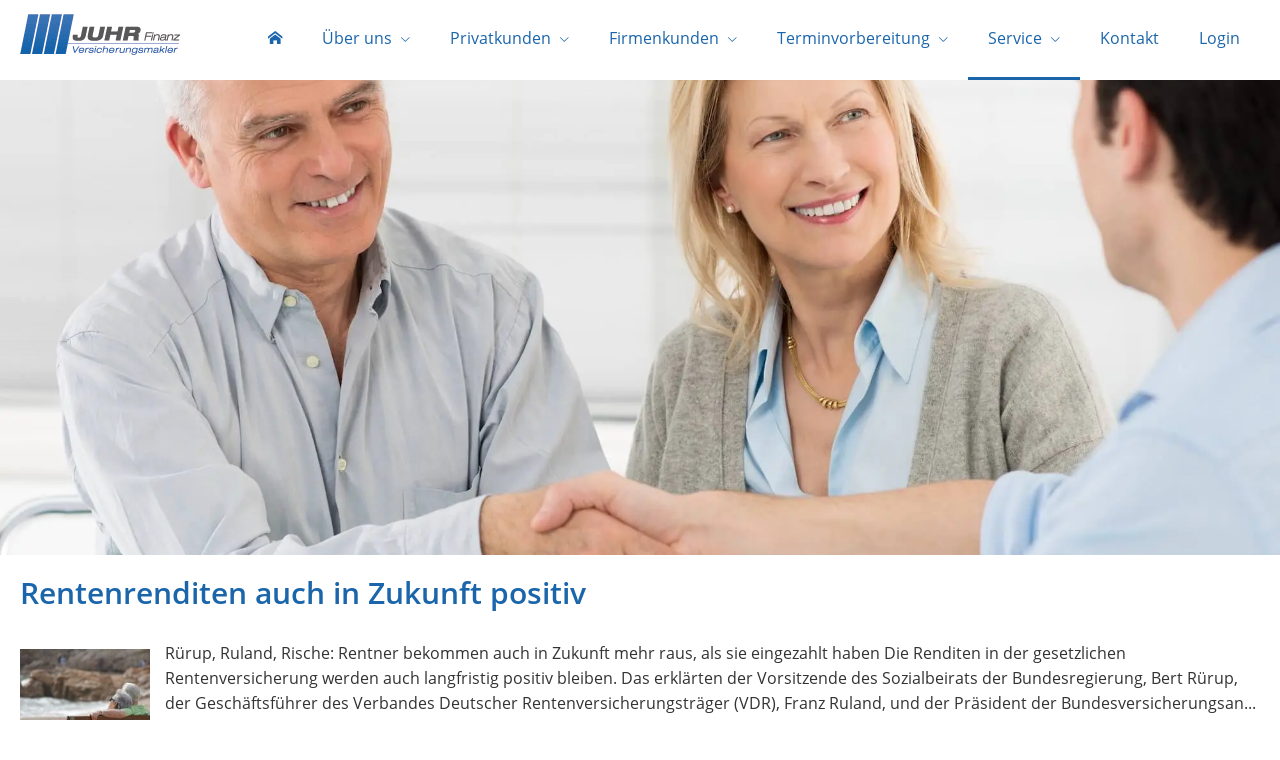

--- FILE ---
content_type: text/html; charset=Windows-1252
request_url: https://www.juhr-finanz.de/altersvorsorge-104502.html
body_size: 7072
content:
<!DOCTYPE html>
<html lang="de" itemscope itemtype="https://schema.org/WebPage">
<head>
<meta http-equiv="Content-Type" content="text/html; charset=Windows-1252" />
<title>Thomas Juhr - Ihr Versicherungsmakler in der Region Karlstein Aschaffenburg Alzenau Kahl Seligenstadt Kleinostheim - Altersvorsorge</title>

<meta name="description" content="Thomas Juhr Ihr Versicherungsmakler in der Region Karlstein Aschaffenburg Alzenau Kahl Seligenstadt Kleinostheim">
<meta name="keywords" content="Privatkunden,Firmenkunden,Sachversicherungen, Sachversicherung, Krankenversicherungen,Krankenversicherung,Lebensversicherungen,Lebensversicherung,Rentenversicherungen,Rentenversicherung, BU, Berufsunfähigkeit, Zahnzusatz, PKV, GKV">
<meta name="referrer" content="strict-origin-when-cross-origin"><meta name="viewport" content="width=device-width, initial-scale=1 maximum-scale=1">
<meta name="generator" content="cm Homepage-Baukasten">
<!--[if IE]><meta http-equiv="X-UA-Compatible" content="IE=edge" /><![endif]-->
<link href="/content/minified.css.php?user=5254&landingpage=0&data=[base64]" rel="stylesheet" type="text/css" media="all"><link href="/content/minified.css.php?user=5254&landingpage=0&data=[base64]%3D" rel="stylesheet" type="text/css" media="all"><link href="/content/minified.css.php?user=5254&landingpage=0&data=W3sidCI6MiwiaSI6MjcsInAiOnsidXNlciI6NTI1NCwibGFuZGluZ3BhZ2UiOjAsImNhY2hpbmdfdGltZSI6IiIsInNhdmVfdGltZSI6MTYxNzExODY2Nn0sImMiOiI2Zjg2MDZlOCJ9XQ%3D%3D" rel="stylesheet" type="text/css" media="all"><link rel="canonical" href="https://www.juhr-finanz.de/altersvorsorge-104502.html"><meta property="og:url" content="https://www.juhr-finanz.de/altersvorsorge-104502.html"><meta property="og:locale" content="de_DE"><meta property="og:type" content="website"><meta itemprop="name" content="Juhr Finanz Versicherungsmakler &ndash; Thomas Juhr"><meta property="og:title" content="Thomas Juhr - Ihr Versicherungsmakler in der Region Karlstein Aschaffenburg Alzenau Kahl Seligenstadt Kleinostheim - Altersvorsorge"><meta property="og:description" content="Thomas Juhr Ihr Versicherungsmakler in der Region Karlstein Aschaffenburg Alzenau Kahl Seligenstadt Kleinostheim"><meta property="og:image" content="https://content.digidor.de/content/images/facebook-standard.jpg"><meta property="og:image:width" content="600"><meta property="og:image:height" content="315"><link rel="icon" href="/content/pages/5254/favicon.png" sizes="48x48" type="image/png"><link rel="apple-touch-icon" href="/content/pages/5254/apple-touch-icon.png">
<script data-ehcookieblocker-obligatory>
var googleMapsArray = [];
	var dontPlaceSubmenu = 1;

</script>
<script src="/content/js/minified.js.php?user=5254&landingpage=0&data=[base64]" charset="UTF-8" data-ehcookieblocker-obligatory></script>
<!--USER:5254--></head>

<body class=" small_header designtemplate183 motif0 show_logo resp page-104502 mainparent-page-104509 parent-page-104501 first_element_designstage ">
<div class="bt_skip_to_contentcontainer" style="position: fixed; top: -1000px;"><a href="#contentcontainer" class="submitbutton">direkt zum Seiteninhalt</a></div><div id="centercontainer" class=""><div id="pagewrap"><!--NEW_SIDEBAR_placeholder--><div id="pagecontainer"><div class="element_wrapper wrap_header"><div id="menutoggle"></div><div class="element_wrapper wrap_menu"><nav class="new_menu"><ul role="menubar" id="menu" class="menutype4 responsive_dontslide"><li role="none" class="menuitem firstitem" id="page-161115"><a role="menuitem" id="page-161115-link" aria-label="Startseite - Kassensuche" href="index.html"><span class="only_icon"><span class="icon-home"></span></span></a><span class="submenutoggle"></span></li><li role="none" class="menuitem" id="page-104598"><a role="menuitem" id="page-104598-link" aria-label="Über uns" href="ueber_uns-104598.html" onclick="return false">Über uns</a><span class="submenutoggle"></span><ul role="menu" aria-labelledby="page-104598-link"><li role="none" class="menusubitem firstitem" id="page-104602"><a role="menuitem" id="page-104602-link" aria-label="Team" href="team-104602.html">Team</a><span class="submenutoggle"></span></li><li role="none" class="menusubitem" id="page-104601"><a role="menuitem" id="page-104601-link" aria-label="Meine Partner" href="meine_partner-104601.html">Meine Partner</a><span class="submenutoggle"></span></li><li role="none" class="menusubitem" id="page-104555"><a role="menuitem" id="page-104555-link" aria-label="Kontakt" href="kontakt-104555.html">Kontakt</a><span class="submenutoggle"></span><ul role="menu" aria-labelledby="page-104555-link"><li role="none" class="menusubitem firstitem" id="page-104557"><a role="menuitem" id="page-104557-link" aria-label="E-Mail" href="email-104557.html">E-Mail</a><span class="submenutoggle"></span></li><li role="none" class="menusubitem" id="page-104558"><a role="menuitem" id="page-104558-link" aria-label="Online-Beratung" href="onlineberatung-104558.html">Online-Beratung</a><span class="submenutoggle"></span></li><li role="none" class="menusubitem" id="page-104559"><a role="menuitem" id="page-104559-link" aria-label="Rückruf" href="rueckruf-104559.html">Rückruf</a><span class="submenutoggle"></span></li><li role="none" class="menusubitem lastitem" id="page-104560"><a role="menuitem" id="page-104560-link" aria-label="Terminvereinbarung" href="terminvereinbarung-104560.html">Terminvereinbarung</a><span class="submenutoggle"></span></li></ul></li><li role="none" class="menusubitem lastitem" id="page-105965"><a role="menuitem" id="page-105965-link" aria-label="Das sagen meine Kunden" href="das_sagen_meine_kunden-105965.html">Das sagen meine Kunden</a><span class="submenutoggle"></span></li></ul></li><li role="none" class="menuitem" id="page-104533"><a role="menuitem" id="page-104533-link" aria-label="Privatkunden" href="privatkunden-104533.html" onclick="return false">Privatkunden</a><span class="submenutoggle"></span><ul role="menu" aria-labelledby="page-104533-link"><li role="none" class="menusubitem firstitem" id="page-104535"><a role="menuitem" id="page-104535-link" aria-label="Sachversicherungen" href="sachversicherungen-104535.html" onclick="return false">Sachversicherungen</a><span class="submenutoggle"></span><ul role="menu" aria-labelledby="page-104535-link"><li role="none" class="menusubitem firstitem" id="page-104522"><a role="menuitem" id="page-104522-link" aria-label="Privathaftpflicht" href="privathaftpflicht-104522.html">Privathaftpflicht</a><span class="submenutoggle"></span></li><li role="none" class="menusubitem" id="page-104625"><a role="menuitem" id="page-104625-link" aria-label="Hundehalterhaftpflicht" href="hundehalterhaftpflicht-104625.html">Hundehalterhaftpflicht</a><span class="submenutoggle"></span></li><li role="none" class="menusubitem" id="page-104626"><a role="menuitem" id="page-104626-link" aria-label="Pferdehalterhaftpflicht" href="pferdehalterhaftpflicht-104626.html">Pferdehalterhaftpflicht</a><span class="submenutoggle"></span></li><li role="none" class="menusubitem" id="page-104536"><a role="menuitem" id="page-104536-link" aria-label="Hausrat" href="hausrat-104536.html">Hausrat</a><span class="submenutoggle"></span></li><li role="none" class="menusubitem" id="page-104538"><a role="menuitem" id="page-104538-link" aria-label="Gebäudeversicherung" href="gebaeudeversicherung-104538.html">Gebäudeversicherung</a><span class="submenutoggle"></span></li><li role="none" class="menusubitem" id="page-104537"><a role="menuitem" id="page-104537-link" aria-label="Autoversicherung" href="autoversicherung-104537.html">Autoversicherung</a><span class="submenutoggle"></span></li><li role="none" class="menusubitem" id="page-223546"><a role="menuitem" id="page-223546-link" aria-label="Motorradversicherung" href="motorradversicherung-223546.html">Motorradversicherung</a><span class="submenutoggle"></span></li><li role="none" class="menusubitem" id="page-104539"><a role="menuitem" id="page-104539-link" aria-label="Rechtsschutz" href="rechtsschutz-104539.html">Rechtsschutz</a><span class="submenutoggle"></span></li><li role="none" class="menusubitem" id="page-104547"><a role="menuitem" id="page-104547-link" aria-label="Unfallversicherung" href="unfallversicherung-104547.html">Unfallversicherung</a><span class="submenutoggle"></span></li><li role="none" class="menusubitem lastitem" id="page-104688"><a role="menuitem" id="page-104688-link" aria-label="Photovoltaikversicherung" href="photovoltaikversicherung-104688.html">Photovoltaikversicherung</a><span class="submenutoggle"></span></li></ul></li><li role="none" class="menusubitem" id="page-104540"><a role="menuitem" id="page-104540-link" aria-label="Krankenversicherungen" href="krankenversicherungen-104540.html" onclick="return false">Krankenversicherungen</a><span class="submenutoggle"></span><ul role="menu" aria-labelledby="page-104540-link"><li role="none" class="menusubitem firstitem" id="page-104543"><a role="menuitem" id="page-104543-link" aria-label="Zahnzusatz" href="zahnzusatz-104543.html">Zahnzusatz</a><span class="submenutoggle"></span></li><li role="none" class="menusubitem" id="page-104697"><a role="menuitem" id="page-104697-link" aria-label="Krankenzusatz" href="krankenzusatz-104697.html">Krankenzusatz</a><span class="submenutoggle"></span></li><li role="none" class="menusubitem" id="page-104680"><a role="menuitem" id="page-104680-link" aria-label="Krankentagegeld" href="krankentagegeld-104680.html">Krankentagegeld</a><span class="submenutoggle"></span></li><li role="none" class="menusubitem" id="page-104681"><a role="menuitem" id="page-104681-link" aria-label="Krankenhaustagegeld" href="krankenhaustagegeld-104681.html">Krankenhaustagegeld</a><span class="submenutoggle"></span></li><li role="none" class="menusubitem lastitem" id="page-104541"><a role="menuitem" id="page-104541-link" aria-label="Private Krankenversicherung" href="private_krankenversicherung-104541.html">Private Krankenversicherung</a><span class="submenutoggle"></span></li></ul></li><li role="none" class="menusubitem" id="page-104545"><a role="menuitem" id="page-104545-link" aria-label="Pflegeversicherungen" href="pflegeversicherungen-104545.html" onclick="return false">Pflegeversicherungen</a><span class="submenutoggle"></span><ul role="menu" aria-labelledby="page-104545-link"><li role="none" class="menusubitem firstitem" id="page-104683"><a role="menuitem" id="page-104683-link" aria-label="Pflegetagegeldversicherung" href="pflegetagegeldversicherung-104683.html">Pflegetagegeldversicherung</a><span class="submenutoggle"></span></li><li role="none" class="menusubitem" id="page-104684"><a role="menuitem" id="page-104684-link" aria-label="Pflegekostenversicherung" href="pflegekostenversicherung-104684.html">Pflegekostenversicherung</a><span class="submenutoggle"></span></li><li role="none" class="menusubitem lastitem" id="page-104685"><a role="menuitem" id="page-104685-link" aria-label="Pflegerente" href="pflegerente-104685.html">Pflegerente</a><span class="submenutoggle"></span></li></ul></li><li role="none" class="menusubitem" id="page-104707"><a role="menuitem" id="page-104707-link" aria-label="Reiseversicherungen" href="reiseversicherungen-104707.html">Reiseversicherungen</a><span class="submenutoggle"></span></li><li role="none" class="menusubitem" id="page-104523"><a role="menuitem" id="page-104523-link" aria-label="Arbeitskraftabsicherung" href="arbeitskraftabsicherung-104523.html" onclick="return false">Arbeitskraftabsicherung</a><span class="submenutoggle"></span><ul role="menu" aria-labelledby="page-104523-link"><li role="none" class="menusubitem firstitem" id="page-331766"><a role="menuitem" id="page-331766-link" aria-label="Berufsunfähigkeitsversicherung" href="berufsunfaehigkeitsversicherung-331766.html">Berufsunfähigkeitsversicherung</a><span class="submenutoggle"></span></li><li role="none" class="menusubitem" id="page-104679"><a role="menuitem" id="page-104679-link" aria-label="Schwere Krankheiten" href="schwere_krankheiten-104679.html">Schwere Krankheiten</a><span class="submenutoggle"></span></li><li role="none" class="menusubitem lastitem" id="page-104682"><a role="menuitem" id="page-104682-link" aria-label="Grundfähigkeitsversicherung" href="grundfaehigkeitsversicherung-104682.html">Grundfähigkeitsversicherung</a><span class="submenutoggle"></span></li></ul></li><li role="none" class="menusubitem" id="page-104546"><a role="menuitem" id="page-104546-link" aria-label="Lebensversicherungen" href="lebensversicherungen-104546.html" onclick="return false">Lebensversicherungen</a><span class="submenutoggle"></span><ul role="menu" aria-labelledby="page-104546-link"><li role="none" class="menusubitem firstitem" id="page-104603"><a role="menuitem" id="page-104603-link" aria-label="Kapitallebensversicherung" href="kapitallebensversicherung-104603.html">Kapitallebensversicherung</a><span class="submenutoggle"></span></li><li role="none" class="menusubitem" id="page-104534"><a role="menuitem" id="page-104534-link" aria-label="Risikolebensversicherung" href="risikolebensversicherung-104534.html">Risikolebensversicherung</a><span class="submenutoggle"></span></li><li role="none" class="menusubitem lastitem" id="page-104703"><a role="menuitem" id="page-104703-link" aria-label="Sterbegeld" href="sterbegeld-104703.html">Sterbegeld</a><span class="submenutoggle"></span></li></ul></li><li role="none" class="menusubitem lastitem" id="page-104548"><a role="menuitem" id="page-104548-link" aria-label="Rentenversicherungen" href="rentenversicherungen-104548.html" onclick="return false">Rentenversicherungen</a><span class="submenutoggle"></span><ul role="menu" aria-labelledby="page-104548-link"><li role="none" class="menusubitem firstitem" id="page-104549"><a role="menuitem" id="page-104549-link" aria-label="Rürup-Rente" href="rueruprente-104549.html">Rürup-Rente</a><span class="submenutoggle"></span></li><li role="none" class="menusubitem" id="page-104550"><a role="menuitem" id="page-104550-link" aria-label="Riester-Rente" href="riesterrente-104550.html">Riester-Rente</a><span class="submenutoggle"></span></li><li role="none" class="menusubitem" id="page-104551"><a role="menuitem" id="page-104551-link" aria-label="Betriebliche Altersvorsorge" href="betriebliche_altersvorsorge-104551.html">Betriebliche Altersvorsorge</a><span class="submenutoggle"></span></li><li role="none" class="menusubitem" id="page-104552"><a role="menuitem" id="page-104552-link" aria-label="Private Rentenversicherung" href="private_rentenversicherung-104552.html">Private Rentenversicherung</a><span class="submenutoggle"></span></li><li role="none" class="menusubitem" id="page-104599"><a role="menuitem" id="page-104599-link" aria-label="Fondsgebundene Rentenversicherung" href="fondsgebundene_rentenversicherung-104599.html">Fondsgebundene Rentenversicherung</a><span class="submenutoggle"></span></li><li role="none" class="menusubitem" id="page-104677"><a role="menuitem" id="page-104677-link" aria-label="Rente gegen Einmalzahlung" href="rente_gegen_einmalzahlung-104677.html">Rente gegen Einmalzahlung</a><span class="submenutoggle"></span></li><li role="none" class="menusubitem lastitem" id="page-104678"><a role="menuitem" id="page-104678-link" aria-label="Ausbildungsversicherung" href="ausbildungsversicherung-104678.html">Ausbildungsversicherung</a><span class="submenutoggle"></span></li></ul></li></ul></li><li role="none" class="menuitem" id="page-104506"><a role="menuitem" id="page-104506-link" aria-label="Firmenkunden" href="firmenkunden-104506.html" onclick="return false">Firmenkunden</a><span class="submenutoggle"></span><ul role="menu" aria-labelledby="page-104506-link"><li role="none" class="menusubitem firstitem" id="page-104507"><a role="menuitem" id="page-104507-link" aria-label="Sachversicherungen" href="sachversicherungen-104507.html" onclick="return false">Sachversicherungen</a><span class="submenutoggle"></span><ul role="menu" aria-labelledby="page-104507-link"><li role="none" class="menusubitem firstitem" id="page-104584"><a role="menuitem" id="page-104584-link" aria-label="Gewerbeversicherung" href="gewerbeversicherung-104584.html">Gewerbeversicherung</a><span class="submenutoggle"></span></li><li role="none" class="menusubitem" id="page-104585"><a role="menuitem" id="page-104585-link" aria-label="Gewerbe-Rechtsschutz" href="gewerberechtsschutz-104585.html">Gewerbe-Rechtsschutz</a><span class="submenutoggle"></span></li><li role="none" class="menusubitem" id="page-104586"><a role="menuitem" id="page-104586-link" aria-label="Betriebs-Inhaltsversicherung" href="betriebsinhaltsversicherung-104586.html">Betriebs-Inhaltsversicherung</a><span class="submenutoggle"></span></li><li role="none" class="menusubitem" id="page-104587"><a role="menuitem" id="page-104587-link" aria-label="Betriebs-Haftpflichtversicherung" href="betriebshaftpflichtversicherung-104587.html">Betriebs-Haftpflichtversicherung</a><span class="submenutoggle"></span></li><li role="none" class="menusubitem" id="page-104588"><a role="menuitem" id="page-104588-link" aria-label="Betriebsausfallversicherung" href="betriebsausfallversicherung-104588.html">Betriebsausfallversicherung</a><span class="submenutoggle"></span></li><li role="none" class="menusubitem" id="page-104589"><a role="menuitem" id="page-104589-link" aria-label="Elektronikversicherung" href="elektronikversicherung-104589.html">Elektronikversicherung</a><span class="submenutoggle"></span></li><li role="none" class="menusubitem" id="page-104590"><a role="menuitem" id="page-104590-link" aria-label="Maschinenversicherung" href="maschinenversicherung-104590.html">Maschinenversicherung</a><span class="submenutoggle"></span></li><li role="none" class="menusubitem" id="page-104591"><a role="menuitem" id="page-104591-link" aria-label="Kfz-Flottenversicherung" href="kfzflottenversicherung-104591.html">Kfz-Flottenversicherung</a><span class="submenutoggle"></span></li><li role="none" class="menusubitem" id="page-104592"><a role="menuitem" id="page-104592-link" aria-label="Lkw-Versicherung" href="lkwversicherung-104592.html">Lkw-Versicherung</a><span class="submenutoggle"></span></li><li role="none" class="menusubitem" id="page-104593"><a role="menuitem" id="page-104593-link" aria-label="Anhängerversicherung" href="anhaengerversicherung-104593.html">Anhängerversicherung</a><span class="submenutoggle"></span></li><li role="none" class="menusubitem" id="page-104594"><a role="menuitem" id="page-104594-link" aria-label="Transport-Versicherung" href="transportversicherung-104594.html">Transport-Versicherung</a><span class="submenutoggle"></span></li><li role="none" class="menusubitem" id="page-104595"><a role="menuitem" id="page-104595-link" aria-label="Gebäudeversicherung" href="gebaeudeversicherung-104595.html">Gebäudeversicherung</a><span class="submenutoggle"></span></li><li role="none" class="menusubitem" id="page-104596"><a role="menuitem" id="page-104596-link" aria-label="Kautionsversicherung" href="kautionsversicherung-104596.html">Kautionsversicherung</a><span class="submenutoggle"></span></li><li role="none" class="menusubitem lastitem" id="page-104597"><a role="menuitem" id="page-104597-link" aria-label="Veranstaltungshaftpflicht" href="veranstaltungshaftpflicht-104597.html">Veranstaltungshaftpflicht</a><span class="submenutoggle"></span></li></ul></li><li role="none" class="menusubitem lastitem" id="page-104508"><a role="menuitem" id="page-104508-link" aria-label="Betriebliche Altersvorsorge" href="betriebliche_altersvorsorge-104508.html">Betriebliche Altersvorsorge</a><span class="submenutoggle"></span></li></ul></li><li role="none" class="menuitem" id="page-104524"><a role="menuitem" id="page-104524-link" aria-label="Terminvorbereitung" href="terminvorbereitung-104524.html">Terminvorbereitung</a><span class="submenutoggle"></span><ul role="menu" aria-labelledby="page-104524-link"><li role="none" class="menusubitem firstitem" id="page-104714"><a role="menuitem" id="page-104714-link" aria-label="Zahnzusatzversicherung" href="zahnzusatzversicherung-104714.html">Zahnzusatzversicherung</a><span class="submenutoggle"></span></li><li role="none" class="menusubitem" id="page-104716"><a role="menuitem" id="page-104716-link" aria-label="Rürup-Rente" href="rueruprente-104716.html">Rürup-Rente</a><span class="submenutoggle"></span></li><li role="none" class="menusubitem" id="page-104715"><a role="menuitem" id="page-104715-link" aria-label="Riester-Rente" href="riesterrente-104715.html">Riester-Rente</a><span class="submenutoggle"></span></li><li role="none" class="menusubitem" id="page-104717"><a role="menuitem" id="page-104717-link" aria-label="Private Rentenversicherung" href="private_rentenversicherung-104717.html">Private Rentenversicherung</a><span class="submenutoggle"></span></li><li role="none" class="menusubitem lastitem" id="page-104721"><a role="menuitem" id="page-104721-link" aria-label="Private Pflegeergänzungsversicherung" href="private_pflegeergaenzungsversicherung-104721.html">Private Pflegeergänzungsversicherung</a><span class="submenutoggle"></span></li></ul></li><li role="none" class="menuitem subactive" id="page-104509"><a role="menuitem" id="page-104509-link" aria-label="Service" href="service-104509.html" onclick="return false">Service</a><span class="submenutoggle"></span><ul role="menu" aria-labelledby="page-104509-link"><li role="none" class="menusubitem firstitem" id="page-409564"><a role="menuitem" id="page-409564-link" aria-label="Kundenmagazin abonnieren" href="kundenmagazin_abonnieren-409564.html">Kundenmagazin abonnieren</a><span class="submenutoggle"></span></li><li role="none" class="menusubitem" id="page-331773"><a role="menuitem" id="page-331773-link" aria-label="Absicherungsbedarf ermitteln" href="absicherungsbedarf_ermitteln-331773.html">Absicherungsbedarf ermitteln</a><span class="submenutoggle"></span></li><li role="none" class="menusubitem" id="page-104514"><a role="menuitem" id="page-104514-link" aria-label="Aktuelles" href="aktuelles-104514.html">Aktuelles</a><span class="submenutoggle"></span></li><li role="none" class="menusubitem subsubactive" id="page-104501"><a role="menuitem" id="page-104501-link" aria-label="Informationen" href="informationen-104501.html">Informationen</a><span class="submenutoggle"></span><ul role="menu" aria-labelledby="page-104501-link"><li role="none" class="menusubitemactive firstitem" id="page-104502"><a role="menuitem" id="page-104502-link" aria-label="Altersvorsorge" href="altersvorsorge-104502.html">Altersvorsorge</a><span class="submenutoggle"></span></li><li role="none" class="menusubitem" id="page-104503"><a role="menuitem" id="page-104503-link" aria-label="Krankheit" href="krankheit-104503.html">Krankheit</a><span class="submenutoggle"></span></li><li role="none" class="menusubitem" id="page-104504"><a role="menuitem" id="page-104504-link" aria-label="Berufsunfähigkeit" href="berufsunfaehigkeit-104504.html">Berufsunfähigkeit</a><span class="submenutoggle"></span></li><li role="none" class="menusubitem lastitem" id="page-104505"><a role="menuitem" id="page-104505-link" aria-label="Autoversicherung" href="autoversicherung-104505.html">Autoversicherung</a><span class="submenutoggle"></span></li></ul></li><li role="none" class="menusubitem" id="page-104623"><a role="menuitem" id="page-104623-link" aria-label="Anfragen" href="anfragen-104623.html" onclick="return false">Anfragen</a><span class="submenutoggle"></span><ul role="menu" aria-labelledby="page-104623-link"><li role="none" class="menusubitem firstitem" id="page-104518"><a role="menuitem" id="page-104518-link" aria-label="Allgemein" href="allgemein-104518.html">Allgemein</a><span class="submenutoggle"></span></li><li role="none" class="menusubitem" id="page-104516"><a role="menuitem" id="page-104516-link" aria-label="Krankenversicherung" href="krankenversicherung-104516.html">Krankenversicherung</a><span class="submenutoggle"></span></li><li role="none" class="menusubitem" id="page-104517"><a role="menuitem" id="page-104517-link" aria-label="Krankenzusatzversicherung" href="krankenzusatzversicherung-104517.html">Krankenzusatzversicherung</a><span class="submenutoggle"></span></li><li role="none" class="menusubitem" id="page-104515"><a role="menuitem" id="page-104515-link" aria-label="Berufsunfähigkeitsversicherung" href="berufsunfaehigkeitsversicherung-104515.html">Berufsunfähigkeitsversicherung</a><span class="submenutoggle"></span></li><li role="none" class="menusubitem" id="page-104554"><a role="menuitem" id="page-104554-link" aria-label="Autoversicherung (KFZ)" href="autoversicherung_kfz-104554.html">Autoversicherung (KFZ)</a><span class="submenutoggle"></span></li><li role="none" class="menusubitem" id="page-104709"><a role="menuitem" id="page-104709-link" aria-label="Rürup-Rente" href="rueruprente-104709.html">Rürup-Rente</a><span class="submenutoggle"></span></li><li role="none" class="menusubitem" id="page-104710"><a role="menuitem" id="page-104710-link" aria-label="Riester-Rente" href="riesterrente-104710.html">Riester-Rente</a><span class="submenutoggle"></span></li><li role="none" class="menusubitem" id="page-104711"><a role="menuitem" id="page-104711-link" aria-label="Private Rentenversicherung" href="private_rentenversicherung-104711.html">Private Rentenversicherung</a><span class="submenutoggle"></span></li><li role="none" class="menusubitem" id="page-104712"><a role="menuitem" id="page-104712-link" aria-label="Zahnzusatzversicherung" href="zahnzusatzversicherung-104712.html">Zahnzusatzversicherung</a><span class="submenutoggle"></span></li><li role="none" class="menusubitem lastitem" id="page-104718"><a role="menuitem" id="page-104718-link" aria-label="Private Pflegeergänzungsversicherung" href="private_pflegeergaenzungsversicherung-104718.html">Private Pflegeergänzungsversicherung</a><span class="submenutoggle"></span></li></ul></li><li role="none" class="menusubitem" id="page-104510"><a role="menuitem" id="page-104510-link" aria-label="Daten ändern" href="daten_aendern-104510.html">Daten ändern</a><span class="submenutoggle"></span></li><li role="none" class="menusubitem" id="page-104511"><a role="menuitem" id="page-104511-link" aria-label="Schaden melden" href="schaden_melden-104511.html">Schaden melden</a><span class="submenutoggle"></span></li><li role="none" class="menusubitem lastitem" id="page-104530"><a role="menuitem" id="page-104530-link" aria-label="KFZ-Wunschkennzeichen" href="kfzwunschkennzeichen-104530.html">KFZ-Wunschkennzeichen</a><span class="submenutoggle"></span></li></ul></li><li role="none" class="menuitem" id="page-336544"><a role="menuitem" id="page-336544-link" aria-label="Kontakt" href="kontakt-336544.html">Kontakt</a><span class="submenutoggle"></span></li><li role="none" class="menuitem lastitem" id="page-104637"><a role="menuitem" id="page-104637-link" aria-label="Login" href="login-104637.html">Login</a><span class="submenutoggle"></span></li></ul></nav></div><header><div id="titleback"><div id="titlecontainer"><div class="sitetitle_img"><div class="indistyle logodrag_disabled" style="top: 0px; left: 40px; right: auto;" data-margin-stored="true" data-margin-left="40" data-margin-top="0" data-margin-left-percent="2" data-right-aligned="0"><a href="index.html"><img src="/content/pages/5254/logo.png?v=3f736106" alt="Logo von Thomas Juhr - Ihr Versicherungsmakler in der Region Karlstein Aschaffenburg Alzenau Kahl Seligenstadt Kleinostheim"></a></div></div><div class="pagetitle">Altersvorsorge</div></div></div></header></div><div id="contentcontainer"><!--###maincontent### begin --><div class="element_wrapper wrap_cmod wrap_designstage first  twothird mobile_small"><div id="cmod_653868" class="cmod cmod_designstage  twothird mobile_small first"><!--contentelement start--><div class="cmod_wrapper"><div class="designstage_type_image designstage_background_transition_ with_light_text_shadow" id="designstage_element_6750"><div class="designstage_background"></div><div class="designstage_text center"><h2> </h2></div></div></div><hr><!--contentelement end--></div></div><div class="element_wrapper wrap_cmod wrap_redcont "><div id="cmod_187782" class="cmod cmod_redcont"><!--contentelement start--><div class="cmod_wrapper"><h2 style="clear: right;">Rentenrenditen auch in Zukunft positiv</h2><img src="https://redaktion.homepagesysteme.de/eh-content/redcont/images/imgred13.jpg" class="redcont_img teaser" alt="Rentenrenditen auch in Zukunft positiv" data-imagelicense="CC0" width="100"><p><span>Rürup, Ruland, Rische: Rentner bekommen auch in Zukunft mehr raus, als sie eingezahlt haben Die Renditen in der gesetzlichen Rentenversicherung werden auch langfristig positiv bleiben. Das erklärten der Vorsitzende des Sozialbeirats der Bundesregierung, Bert Rürup, der Geschäftsführer des Verbandes Deutscher Rentenversicherungsträger (VDR), Franz Ruland, und der Präsident der Bundesversicherungsan...</span> [ <a href="rentenrenditen_auch_in_zukunft_positiv-104502-o187782.html#goto-187782" aria-label='Gesamten Artikel zum Thema "Rentenrenditen auch in Zukunft positiv" lesen'>mehr</a> ]</p><div class="cmod_bottom"></div></div><hr><!--contentelement end--></div></div><div class="element_wrapper wrap_cmod wrap_redcont "><div id="cmod_187783" class="cmod cmod_redcont"><!--contentelement start--><div class="cmod_wrapper"><h2 style="clear: right;">Private Renten sind garantiert</h2><img src="https://redaktion.homepagesysteme.de/eh-content/redcont/images/imgred56.jpg" class="redcont_img teaser" alt="Private Renten sind garantiert" data-imagelicense="CC0" width="100"><p><span>Renten, die bei privaten Versicherungsunternehmen abgeschlossen werden, unterscheiden sich in einem ganz wesentlichen Punkt von der gesetzlichen Rentenversicherung: Bei Privatrenten werden die Beiträge des Versicherten angespart, verzinst und später in Form einer lebenslangen Monatsrente garantiert wieder ausgezahlt. Die gesetzliche Rentenkasse dagegen schüttet die Beiträge der Arbeitnehmer sofort...</span> [ <a href="private_renten_sind_garantiert-104502-o187783.html#goto-187783" aria-label='Gesamten Artikel zum Thema "Private Renten sind garantiert" lesen'>mehr</a> ]</p><div class="cmod_bottom"></div></div><hr><!--contentelement end--></div></div><div class="element_wrapper wrap_cmod wrap_redcont last "><div id="cmod_187784" class="cmod cmod_redcont"><!--contentelement start--><div class="cmod_wrapper"><h2 style="clear: right;">Kapital-Lebensversicherung kündigen oder verkaufen?</h2><img src="https://redaktion.homepagesysteme.de/eh-content/redcont/images/imgred44.jpg" class="redcont_img teaser" alt="Kapital-Lebensversicherung kündigen oder verkaufen?" data-imagelicense="CC0" width="100"><p><span>Nicht jeder will eine Kapital-Lebensversicherung bis zum Ende der Laufzeit weiterführen. Wer seine Lebensversicherung vor dem vereinbarten Ablauf zu Geld machen will, um beispielsweise eine größere Anschaffung zu finanzieren oder einen Kredit abzulösen, hat zwei Möglichkeiten. Er kann den Vertrag vom Versicherer zurückkaufen lassen &ndash; oder auch einem spezialisierten Lebensversicherungs-Aufkäu...</span> [ <a href="kapitallebensversicherung_kuendigen_oder_verkaufen-104502-o187784.html#goto-187784" aria-label='Gesamten Artikel zum Thema "Kapital-Lebensversicherung kündigen oder verkaufen?" lesen'>mehr</a> ]</p><div class="cmod_bottom"></div></div><hr><!--contentelement end--></div></div><!--###maincontent### end --><div class="contentcontainer_endclear"></div></div><footer><div id="footercontainer"><div class="socialmedia_profile_footer_container"><a class="socialmedia_profile_bottom_email" href="mailto:?subject=Empfehlung%20von%20mir&body=Hallo%2C%0D%0A%0D%0Aich%20habe%20eine%20interessante%20Webseite%20zu%20Finanzthemen%20gefunden%3A%20%0D%0Awww.juhr-finanz.de/altersvorsorge-104502.html%0D%0A%0D%0A%0D%0AViele%20Gruesse" title="Per E-Mail empfehlen"><span class="title">Per E-Mail empfehlen</span></a></div><a href="impressum-104513.html" class="footerlink imprint" data-footerlink="imprint">Impressum</a><span class="dot"> · </span><a href="datenschutz-0-p11.html" class="footerlink privacy" data-footerlink="privacy">Datenschutz</a><span class="dot"> · </span><a href="content/erstinformation-5921504.pdf?v=0" target="_blank" class="footerlink firstinfo" data-footerlink="firstinfo">Erstinformation</a><span class="dot"> · </span><a href="beschwerden-104513-p4.html" class="footerlink complaintmanagement" data-footerlink="complaintmanagement">Beschwerden</a><span class="dot"> · </span><a href="#" onclick="return digidor.cookieblocker.openCookieOverlay();" class="footerlink cookies" data-footerlink="cookies">Cookies</a>· <a href="kontakt-104555.html">Kontakt</a>			
			<div id="cookie_warning_placeholder" class="cookie_warning_optin"></div>
			<div id="cookie_warning" class="cookie_warning_optin" data-cookieblocker-relevant-categories="other|maps|calc">
				<div class="cookie_warning_inner">
					<div class="cookie_warning_text">
						Diese Website verwendet Cookies. Einige Cookies sind f&uuml;r den Betrieb der Website unbedingt erforderlich. Andere Cookies sind optional und erweitern den Funktionsumfang. Sie k&ouml;nnen Ihre Einwilligung jederzeit widerrufen. N&auml;here Informationen finden Sie in der <a href="datenschutz-0-p11.html#dse_cookies" class="dselink">Datenschutzerkl&auml;rung</a>.					</div>
					
					<a href="#" role="button" onclick="digidor.cookieblocker.activateCookiesWithCategoryOrDependend( 'all' ); digidor.cookieblocker.storeCookiesWithCategoryAndValidity( 'all', 365 ); return digidor.cookieblocker.maybeRefreshAfterCookieChange();" class="bt_cookie_warning_optin">alle Cookies erlauben</a>
					<a href="#" role="button" onclick="digidor.cookieblocker.activateCookiesWithCategoryOrDependend( 'none' ); return digidor.cookieblocker.storeCookiesWithCategoryAndValidity( 'none', 1 );" class="bt_cookie_warning_obligatory">nur notwendige Cookies</a>
					<a href="#" role="button" onclick="return digidor.cookieblocker.openCookieOverlay();" class="bt_cookie_warning_options">weitere Einstellungen</a>
					
										
				</div>
			</div>
			
			</div></footer><div class="element_wrapper wrap_socialmedia profile_bottom"><div class="socialmedia_profile_bottom_container"><a class="socialmedia_profile_bottom_email" href="mailto:?subject=Empfehlung%20von%20mir&body=Hallo%2C%0D%0A%0D%0Aich%20habe%20eine%20interessante%20Webseite%20zu%20Finanzthemen%20gefunden%3A%20%0D%0Awww.juhr-finanz.de/altersvorsorge-104502.html%0D%0A%0D%0A%0D%0AViele%20Gruesse" title="Per E-Mail empfehlen"><span class="title">Per E-Mail empfehlen</span></a></div></div></div><div class="use-bootstrap-v5" id="global_bootstrap_container"></div><div class="use-bootstrap-v5" id="modalContainer"></div></div></div><div id="tooltip"> </div><div class="overlay_white_480" id="overlay_480"><div class="contentWrap"></div></div><div class="overlay_white_480" id="overlay_480i"><div class="contentWrap"></div></div><div class="overlay_white_800" id="overlay_800"><div class="contentWrap"></div></div><div class="overlay_white_950" id="overlay_950"><div class="contentWrap"></div></div><div class="overlay_resize_800" id="overlay_resize_800"><div class="contentWrap"></div></div><div class="overlay_resize_950" id="overlay_resize_950"><div class="contentWrap"></div></div><div class="overlay_variable" id="overlay_variable"><div class="contentWrap"></div></div><div class="alert_mask" style="display: none;"><div class="alert_container" id="cmhp_alert"><div class="alert_content"></div><div class="alert_button"><a href="#" onclick="return hideAlert();" class="submitbutton">OK</a></div></div></div>
			
<script src="/eh-content/stat/track.php?mode=js&amp;user_id=5254" data-ehcookieblocker-obligatory></script>
<noscript><img src="/eh-content/stat/track.php?user_id=5254" alt="" width="1" height="1" /></noscript>


</body>
</html>

--- FILE ---
content_type: text/css
request_url: https://www.juhr-finanz.de/content/minified.css.php?user=5254&landingpage=0&data=W3sidCI6MiwiaSI6MzAsInAiOnsidXNlciI6NTI1NCwibGFuZGluZ3BhZ2UiOjAsImNvbnRlbnRfb3duZXJfdXNlciI6NTI1NCwiZWxlbWVudF9pZCI6NjUzODY4LCJzYXZlX3RpbWUiOjE2MTcxMTg2NjYsImNhY2hpbmdfdGltZSI6IiJ9LCJjIjoiMGU4MTc4YWEifV0%3D
body_size: 465
content:
@charset "UTF-8";#designstage_element_6750.with_bold_text_shadow div,#designstage_element_6750.with_bold_text_shadow a:not(.submitbutton,.bigsubmitbutton),#designstage_element_6750.with_bold_text_shadow a:not(.submitbutton,.bigsubmitbutton):hover,#designstage_element_6750.with_bold_text_shadow p,#designstage_element_6750.with_bold_text_shadow span:not(.mceNonEditable):not(a.submitbutton span):not(a.bigsubmitbutton span),#designstage_element_6750.with_bold_text_shadow h1,#designstage_element_6750.with_bold_text_shadow h2,#designstage_element_6750.with_bold_text_shadow h3,#designstage_element_6750.with_bold_text_shadow h4,#designstage_element_6750.with_bold_text_shadow h5,#designstage_element_6750.with_bold_text_shadow li,#designstage_element_6750.with_light_text_shadow div,#designstage_element_6750.with_light_text_shadow a:not(.submitbutton,.bigsubmitbutton),#designstage_element_6750.with_light_text_shadow a:not(.submitbutton,.bigsubmitbutton):hover,#designstage_element_6750.with_light_text_shadow p,#designstage_element_6750.with_light_text_shadow span:not(.mceNonEditable):not(a.submitbutton span):not(a.bigsubmitbutton span),#designstage_element_6750.with_light_text_shadow h1,#designstage_element_6750.with_light_text_shadow h2,#designstage_element_6750.with_light_text_shadow h3,#designstage_element_6750.with_light_text_shadow h4,#designstage_element_6750.with_light_text_shadow h5,#designstage_element_6750.with_light_text_shadow li{color:#fff}#designstage_element_6750 .designstage_milkyglass div,#designstage_element_6750 .designstage_milkyglass a:not(.submitbutton,.bigsubmitbutton),#designstage_element_6750 .designstage_milkyglass a:not(.submitbutton,.bigsubmitbutton):hover,#designstage_element_6750 .designstage_milkyglass p,#designstage_element_6750 .designstage_milkyglass span:not(.mceNonEditable):not(a.submitbutton span):not(a.bigsubmitbutton span),#designstage_element_6750 .designstage_milkyglass h1,#designstage_element_6750 .designstage_milkyglass h2,#designstage_element_6750 .designstage_milkyglass h3,#designstage_element_6750 .designstage_milkyglass h4,#designstage_element_6750 .designstage_milkyglass h5,#designstage_element_6750 .designstage_milkyglass li,#designstage_element_6750 .designstage_milkyglass li:before{color:#333}#designstage_element_6750 .rating_seal .rating_summary .rating_entry{color:#333}#designstage_element_6750 .rating_seal .rating_summary .rating_text *{color:#777!important}#designstage_element_6750 .designstage_background{background-position:center center}.modernizr-no-webp #designstage_element_6750 .designstage_background{background-image:url(images/designstage/9_2000.jpg?save_time=1530706965)}.modernizr-webp #designstage_element_6750 .designstage_background{background-image:url(images/designstage/9_2000.webp?save_time=1530706965)}@media only screen and (max-width:1500px) and (max-height:657px){.modernizr-no-webp #designstage_element_6750 .designstage_background{background-image:url(images/designstage/9_1500.jpg?save_time=1530706965)}.modernizr-webp #designstage_element_6750 .designstage_background{background-image:url(images/designstage/9_1500.webp?save_time=1530706965)}}@media only screen and (max-width:1000px) and (max-height:438px){.modernizr-no-webp #designstage_element_6750 .designstage_background{background-image:url(images/designstage/9_1000.jpg?save_time=1530706965)}.modernizr-webp #designstage_element_6750 .designstage_background{background-image:url(images/designstage/9_1000.webp?save_time=1530706965)}}@media only screen and (max-width:500px) and (max-height:219px){.modernizr-no-webp #designstage_element_6750 .designstage_background{background-image:url(images/designstage/9_500.jpg?save_time=1530706965)}.modernizr-webp #designstage_element_6750 .designstage_background{background-image:url(images/designstage/9_500.webp?save_time=1530706965)}}

--- FILE ---
content_type: text/css
request_url: https://www.juhr-finanz.de/content/minified.css.php?user=5254&landingpage=0&data=W3sidCI6MiwiaSI6MjcsInAiOnsidXNlciI6NTI1NCwibGFuZGluZ3BhZ2UiOjAsImNhY2hpbmdfdGltZSI6IiIsInNhdmVfdGltZSI6MTYxNzExODY2Nn0sImMiOiI2Zjg2MDZlOCJ9XQ%3D%3D
body_size: 311
content:
@charset "UTF-8";:root{--dyndesign-color-1:#1b65ab;--dyndesign-color-2:#124472;--dyndesign-color-3:#b8ccdd;--dyndesign-color-4:#fff;--dyndesign-color-5:#1b65ab;--dyndesign-color-6:#1b66ab;--dyndesign-color-7:#1b66ab;--dyndesign-color-8:#333;--dyndesign-color-9:#1b66ab;--dyndesign-color-10:#fff}#titleback{background-position:left top}@media (min-width:581px){.tigontable{border:3px solid #1b66ab;padding:0;margin 0;width:100%;border-radius:5px;border-spacing:0}.tigontable td{border:1px solid #D8D8D8;border-right:0 none;border-bottom:0 none;vertical-align:middle;text-align:center;padding:5px;margin:0}}.tigonbox{border:0 solid #1b66ab;padding:0;margin 0;width:900px;border-radius:5px}.tigonbox .logo{float:left;width:150px;height:80px;overflow:hidden;padding:3px;margin:3px;text-align:center;line-height:80px;vertical-align:middle;border:1px solid #D8D8D8}.tigonbox .end{clear:both}